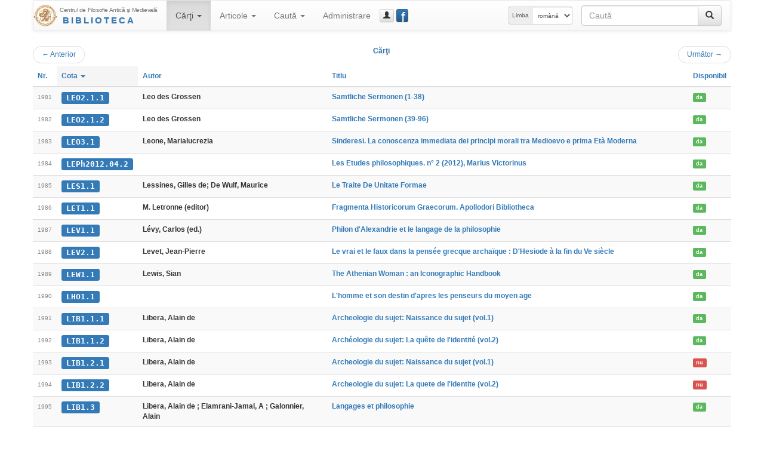

--- FILE ---
content_type: text/html; charset=UTF-8
request_url: https://hiphi.ubbcluj.ro/fam/biblioteca/listaCarti?ln=1980&ls=25
body_size: 33525
content:
<!DOCTYPE html>
<html lang="ro-RO">
<head>
	<meta charset="utf-8"/>
	<meta http-equiv="X-UA-Compatible" content="IE=edge"/>
	<meta name="viewport" content="width=device-width, initial-scale=1"/>
	<meta http-equiv="Content-Type" content="text/html; charset=utf-8"/>
	<title>Cărţi - Biblioteca Centrului FAM</title>
	<link rel="stylesheet" type="text/css" href="http://fonts.googleapis.com/css?family=Open+Sans:400,700,700italic,400italic&subset=latin,latin-ext"/>
	<link rel="stylesheet" type="text/css" href="/fam/biblioteca/cdn/bootstrap/css/bootstrap.min.css" media="screen"/>
	<link rel="stylesheet" type="text/css" href="/fam/biblioteca/cdn/bootstrap/css/bootstrap-theme.min.css" media="screen"/>
	<link rel="stylesheet" type="text/css" href="/fam/biblioteca/cdn/bootstrap-datepicker/css/bootstrap-datepicker3.min.css"/>
	<link rel="stylesheet" type="text/css" href="/fam/biblioteca/cdn/bc-bs.css"/>
	<link rel="stylesheet" type="text/css" href="/fam/biblioteca/cdn/bc-bs-print.css" media="print"/>
	<script type="text/javascript" src="/fam/biblioteca/cdn/jquery/jquery.min.js"></script>
	<script type="text/javascript" src="/fam/biblioteca/cdn/bootstrap/js/bootstrap.min.js"></script>
	<script type="text/javascript" src="/fam/biblioteca/cdn/bootstrap-datepicker/js/bootstrap-datepicker.min.js"></script>
	<script type="text/javascript" src="/fam/biblioteca/cdn/bootstrap-datepicker/locales/bootstrap-datepicker.ro.min.js"></script>
	<script type="text/javascript" src="/fam/biblioteca/cdn/bc-bs.js"></script>
	
	<meta name="generator" content="BiblioCat/3.0.32"/>
	<meta name="author" content="Mihai Maga"/>
	<meta name="creator" content="Mihai Maga <mihai.maga@ubbcluj.ro>"/>
	<meta name="robots" content="index, follow"/>
	<link rel="icon" href="/fam/biblioteca/favicon.ico"/>
	<link rel="search" type="application/opensearchdescription+xml" href="/fam/biblioteca/opensearch.xml" title="Caută în Biblioteca Centrului FAM"/>
	<!--[if lte IE 6]>
	<meta http-equiv="refresh" content="0;url=/fam/biblioteca/html/"/>
	<![endif]-->
</head>
<body class="ItemList " data-root="/fam/biblioteca/">
<!-- FACEBOOK MESSENGER -->
<!-- Load Facebook SDK for JavaScript -->
<div id="fb-root"></div>
<script>(function(d, s, id) {
  var js, fjs = d.getElementsByTagName(s)[0];
  if (d.getElementById(id)) return;
  js = d.createElement(s); js.id = id;
  js.src = 'https://connect.facebook.net/ro_RO/sdk/xfbml.customerchat.js#xfbml=1&version=v2.12&autoLogAppEvents=1';
  fjs.parentNode.insertBefore(js, fjs);
}(document, 'script', 'facebook-jssdk'));</script>

<!-- Your customer chat code -->
<div class="fb-customerchat"
  attribution=setup_tool
  page_id="333795903835659"
  theme_color="#337ab7"
  logged_in_greeting="Buna ziua! Cu ce vă putem ajuta?"
  logged_out_greeting="Buna ziua! Cu ce vă putem ajuta?">
</div>
<!-- /FACEBOOK MESSENGER -->
	<div id="page" class="container">
		<div id="header" class="header hide"><h3 class="muted"><img src="/fam/biblioteca/static/fam-40.png" alt="FAM"/> <span>Biblioteca Centrului FAM</span></h3><h5>Centrul de Filosofie Antică şi Medievală</h5></div>
		<div id="nav" class="navbar navbar-default">
			<div class="container-fluid">
				<div class="navbar-header">
					<button aria-controls="navbar" aria-expanded="false" data-target="#navbar" data-toggle="collapse" class="navbar-toggle collapsed" type="button">
						<span class="icon-bar"></span>
						<span class="icon-bar"></span>
						<span class="icon-bar"></span>
					</button>
					<a href="/fam/biblioteca/" class="navbar-brand" style="background-image: url(/fam/biblioteca/static/fam-40.png); background-repeat: no-repeat; background-position: left center; padding-left: 44px; padding-top: 5px; font-size: 15px; line-height: 17px;" title="Biblioteca Centrului FAM"><span style="font-size: 10px; letter-spacing: -0.4px;">Centrul de Filosofie Antică şi Medievală</span><br/><span style="font-weight: bold; letter-spacing: 3px; text-transform: uppercase; padding-left: 5px;" class="text-primary bcTextFront">Biblioteca</span></a>
				</div>
				<div class="navbar-collapse collapse" id="navbar">
					<ul class="nav navbar-nav"><li class="dropdown active"><a href="/fam/biblioteca/listaCarti" aria-expanded="false" aria-haspopup="true" role="button" data-toggle="dropdown" class="dropdown-toggle">Cărţi <b class="caret"></b></a><ul class="dropdown-menu"><li class="active"><a href="/fam/biblioteca/listaCarti"><span class="glyphicon glyphicon-list"></span> Catalog</a></li><li class=""><a href="/fam/biblioteca/grupCarti?g=autor"><span class="glyphicon glyphicon-user"></span> Autori</a></li><li class=""><a href="/fam/biblioteca/grupCarti?g=donator"><span class="glyphicon glyphicon-education"></span> Donatori</a></li></ul></li><li class="dropdown "><a href="/fam/biblioteca/listaArticole" aria-expanded="false" aria-haspopup="true" role="button" data-toggle="dropdown" class="dropdown-toggle">Articole <b class="caret"></b></a><ul class="dropdown-menu"><li class=""><a href="/fam/biblioteca/listaArticole"><span class="glyphicon glyphicon-list"></span> Catalog</a></li><li class=""><a href="/fam/biblioteca/grupArticole?g=autor"><span class="glyphicon glyphicon-user"></span> Autori</a></li><li class=""><a href="/fam/biblioteca/grupArticole?g=publicatie"><span class="glyphicon glyphicon-duplicate"></span> Publicaţii</a></li></ul></li><li class="dropdown "><a href="/fam/biblioteca/cauta" aria-expanded="false" aria-haspopup="true" role="button" data-toggle="dropdown" class="dropdown-toggle">Caută <b class="caret"></b></a><ul class="dropdown-menu"><li class=""><a href="/fam/biblioteca/cauta"><span class="glyphicon glyphicon-search"></span> Căutare simplă</a></li><li class=""><a href="/fam/biblioteca/cauta?opt=a"><span class="glyphicon glyphicon-filter"></span> Căutare avansată</a></li><li class=""><a href="/fam/biblioteca/cauta?opt=c"><span class="glyphicon glyphicon-tags"></span> Caută după cotă</a></li></ul></li><li class=""><a href="/fam/biblioteca/login">Administrare</a></li></ul>
					<a href="/fam/biblioteca/login" class="btn navbar-btn btn-default btn-xs" title="guest_user (Autentificare)" data-toggle="modal" data-target="#bcModal"><span class="glyphicon glyphicon-user"></span><span class="hidden-lg hidden-md">Autentificare</span></a>
					
					<a href="https://www.facebook.com/Biblioteca-Centrului-de-Filosofie-Antic%C4%83-%C8%99i-Medieval%C4%83-UBB-Cluj-333795903835659/" class="btn navbar-btn btn-primary btn-xs" style="position: relative; width: 15pt;" title="Facebook Page" data-toggle="tooltip" data-placement="right" target="_blank"><span style="position: absolute; font-size: 200%; font-weight: normal; top: -4pt; left: 5pt; color: white;">f</span>&nbsp;</a>
					<form method="get" action="/fam/biblioteca/cauta" class="navbar-form navbar-right bcNavSearch" role="search"><div class="input-group"><input type="text" name="q" class="form-control" placeholder="Caută"><span class="input-group-btn"><button type="submit" class="btn btn-default" aria-label="Caută"><span class="glyphicon glyphicon-search" aria-hidden="true"></span></button></span></div></form>
					<form class="navbar-form navbar-right form-inline" role="select" id="selectlang" name="selectlang" method="post" action="/fam/biblioteca/listaCarti?ln=1980&ls=25"><div class="input-group input-group-sm"><label for="lang" class="input-group-addon hidden-md">Limba</label><select class="form-control" id="lang" name="lang" onchange="javascript:document.selectlang.submit();"><option value="en">english</option><option value="fr">français</option><option value="ro" selected="selected">română</option><option value="hu">magyar</option><option value="la">latina</option></select></div></form>
				</div>
			</div>
		</div>
		<div id="content"><div class="nav"><ul class="pager"><li class="previous"><a href="/fam/biblioteca/listaCarti?ln=1955&amp;ls=25"><span aria-hidden="true">&larr;</span> Anterior</a></li><span class="text-primary bcTextFront">Cărţi</span><li class="next"><a href="/fam/biblioteca/listaCarti?ln=2005&amp;ls=25">Următor <span aria-hidden="true">&rarr;</span></a></li></ul></div><div class="table-responsive"><table class="table table-striped bcList"><thead><tr><th><a href="listaCarti?ord=id">Nr.</a></th><th class="active"><a href="listaCarti?ord=cota">Cota <b class="caret"></b></a></th><th><a href="listaCarti?ord=autor">Autor</a></th><th><a href="listaCarti?ord=titlu">Titlu</a></th><th><a href="listaCarti?ord=imprumut">Disponibil</a></th></tr></thead><tbody><tr><td><span class="bcTCno">1981</span></td><td><a href="/fam/biblioteca/carte?cota=LEO2.1.1" class="bcModal bcTCcota label label-primary">LEO2.1.1</a></td><td><span class="bcTCautor">Leo des Grossen</span></td><td><a href="/fam/biblioteca/carte?cota=LEO2.1.1" class="bcModal bcTCtitlu">Samtliche Sermonen (1-38)</a></td><td><a href="/fam/biblioteca/imprumutCarte?id=2546" class="bcModal bcTCimprumut label label-success">da</a></td></tr><tr><td><span class="bcTCno">1982</span></td><td><a href="/fam/biblioteca/carte?cota=LEO2.1.2" class="bcModal bcTCcota label label-primary">LEO2.1.2</a></td><td><span class="bcTCautor">Leo des Grossen</span></td><td><a href="/fam/biblioteca/carte?cota=LEO2.1.2" class="bcModal bcTCtitlu">Samtliche Sermonen (39-96)</a></td><td><a href="/fam/biblioteca/imprumutCarte?id=2544" class="bcModal bcTCimprumut label label-success">da</a></td></tr><tr><td><span class="bcTCno">1983</span></td><td><a href="/fam/biblioteca/carte?cota=LEO3.1" class="bcModal bcTCcota label label-primary">LEO3.1</a></td><td><span class="bcTCautor">Leone, Marialucrezia</span></td><td><a href="/fam/biblioteca/carte?cota=LEO3.1" class="bcModal bcTCtitlu">Sinderesi. La conoscenza immediata dei principi morali tra Medioevo e prima Età Moderna</a></td><td><a href="/fam/biblioteca/imprumutCarte?id=3717" class="bcModal bcTCimprumut label label-success">da</a></td></tr><tr><td><span class="bcTCno">1984</span></td><td><a href="/fam/biblioteca/carte?cota=LEPh2012.04.2" class="bcModal bcTCcota label label-primary">LEPh2012.04.2</a></td><td><span class="bcTCautor">&nbsp;&nbsp;&nbsp;&nbsp;&nbsp;&nbsp;&nbsp;&nbsp;&nbsp;&nbsp;</span></td><td><a href="/fam/biblioteca/carte?cota=LEPh2012.04.2" class="bcModal bcTCtitlu">Les Etudes philosophiques. n° 2 (2012), Marius Victorinus</a></td><td><a href="/fam/biblioteca/imprumutCarte?id=2754" class="bcModal bcTCimprumut label label-success">da</a></td></tr><tr><td><span class="bcTCno">1985</span></td><td><a href="/fam/biblioteca/carte?cota=LES1.1" class="bcModal bcTCcota label label-primary">LES1.1</a></td><td><span class="bcTCautor">Lessines, Gilles de; De Wulf, Maurice</span></td><td><a href="/fam/biblioteca/carte?cota=LES1.1" class="bcModal bcTCtitlu">Le Traite De Unitate Formae</a></td><td><a href="/fam/biblioteca/imprumutCarte?id=1207" class="bcModal bcTCimprumut label label-success">da</a></td></tr><tr><td><span class="bcTCno">1986</span></td><td><a href="/fam/biblioteca/carte?cota=LET1.1" class="bcModal bcTCcota label label-primary">LET1.1</a></td><td><span class="bcTCautor">M. Letronne (editor)</span></td><td><a href="/fam/biblioteca/carte?cota=LET1.1" class="bcModal bcTCtitlu">Fragmenta Historicorum Graecorum. Apollodori Bibliotheca</a></td><td><a href="/fam/biblioteca/imprumutCarte?id=2144" class="bcModal bcTCimprumut label label-success">da</a></td></tr><tr><td><span class="bcTCno">1987</span></td><td><a href="/fam/biblioteca/carte?cota=LEV1.1" class="bcModal bcTCcota label label-primary">LEV1.1</a></td><td><span class="bcTCautor">Lévy, Carlos (ed.)</span></td><td><a href="/fam/biblioteca/carte?cota=LEV1.1" class="bcModal bcTCtitlu">Philon d'Alexandrie et le langage de la philosophie</a></td><td><a href="/fam/biblioteca/imprumutCarte?id=1523" class="bcModal bcTCimprumut label label-success">da</a></td></tr><tr><td><span class="bcTCno">1988</span></td><td><a href="/fam/biblioteca/carte?cota=LEV2.1" class="bcModal bcTCcota label label-primary">LEV2.1</a></td><td><span class="bcTCautor">Levet, Jean-Pierre</span></td><td><a href="/fam/biblioteca/carte?cota=LEV2.1" class="bcModal bcTCtitlu">Le vrai et le faux dans la pensée grecque archaïque : D'Hesiode à la fin du Ve siècle</a></td><td><a href="/fam/biblioteca/imprumutCarte?id=2855" class="bcModal bcTCimprumut label label-success">da</a></td></tr><tr><td><span class="bcTCno">1989</span></td><td><a href="/fam/biblioteca/carte?cota=LEW1.1" class="bcModal bcTCcota label label-primary">LEW1.1</a></td><td><span class="bcTCautor">Lewis, Sian</span></td><td><a href="/fam/biblioteca/carte?cota=LEW1.1" class="bcModal bcTCtitlu">The Athenian Woman : an Iconographic Handbook</a></td><td><a href="/fam/biblioteca/imprumutCarte?id=2877" class="bcModal bcTCimprumut label label-success">da</a></td></tr><tr><td><span class="bcTCno">1990</span></td><td><a href="/fam/biblioteca/carte?cota=LHO1.1" class="bcModal bcTCcota label label-primary">LHO1.1</a></td><td><span class="bcTCautor">&nbsp;&nbsp;&nbsp;&nbsp;&nbsp;&nbsp;&nbsp;&nbsp;&nbsp;&nbsp;</span></td><td><a href="/fam/biblioteca/carte?cota=LHO1.1" class="bcModal bcTCtitlu">L'homme et son destin d'apres les penseurs du moyen age</a></td><td><a href="/fam/biblioteca/imprumutCarte?id=1157" class="bcModal bcTCimprumut label label-success">da</a></td></tr><tr><td><span class="bcTCno">1991</span></td><td><a href="/fam/biblioteca/carte?cota=LIB1.1.1" class="bcModal bcTCcota label label-primary">LIB1.1.1</a></td><td><span class="bcTCautor"> Libera, Alain de</span></td><td><a href="/fam/biblioteca/carte?cota=LIB1.1.1" class="bcModal bcTCtitlu">Archeologie du sujet: Naissance du sujet (vol.1)</a></td><td><a href="/fam/biblioteca/imprumutCarte?id=432" class="bcModal bcTCimprumut label label-success">da</a></td></tr><tr><td><span class="bcTCno">1992</span></td><td><a href="/fam/biblioteca/carte?cota=LIB1.1.2" class="bcModal bcTCcota label label-primary">LIB1.1.2</a></td><td><span class="bcTCautor">Libera, Alain de</span></td><td><a href="/fam/biblioteca/carte?cota=LIB1.1.2" class="bcModal bcTCtitlu">Archéologie du sujet: La quête de l'identité (vol.2)</a></td><td><a href="/fam/biblioteca/imprumutCarte?id=911" class="bcModal bcTCimprumut label label-success">da</a></td></tr><tr><td><span class="bcTCno">1993</span></td><td><a href="/fam/biblioteca/carte?cota=LIB1.2.1" class="bcModal bcTCcota label label-primary">LIB1.2.1</a></td><td><span class="bcTCautor">Libera, Alain de</span></td><td><a href="/fam/biblioteca/carte?cota=LIB1.2.1" class="bcModal bcTCtitlu">Archeologie du sujet: Naissance du sujet (vol.1)</a></td><td><a href="/fam/biblioteca/imprumutCarte?id=2714" class="bcModal bcTCimprumut label label-danger">nu</a></td></tr><tr><td><span class="bcTCno">1994</span></td><td><a href="/fam/biblioteca/carte?cota=LIB1.2.2" class="bcModal bcTCcota label label-primary">LIB1.2.2</a></td><td><span class="bcTCautor"> Libera, Alain de </span></td><td><a href="/fam/biblioteca/carte?cota=LIB1.2.2" class="bcModal bcTCtitlu">Archeologie du sujet: La quete de l'identite (vol.2)</a></td><td><a href="/fam/biblioteca/imprumutCarte?id=2716" class="bcModal bcTCimprumut label label-danger">nu</a></td></tr><tr><td><span class="bcTCno">1995</span></td><td><a href="/fam/biblioteca/carte?cota=LIB1.3" class="bcModal bcTCcota label label-primary">LIB1.3</a></td><td><span class="bcTCautor"> Libera, Alain de ; Elamrani-Jamal, A ; Galonnier, Alain</span></td><td><a href="/fam/biblioteca/carte?cota=LIB1.3" class="bcModal bcTCtitlu">Langages et philosophie</a></td><td><a href="/fam/biblioteca/imprumutCarte?id=303" class="bcModal bcTCimprumut label label-success">da</a></td></tr><tr><td><span class="bcTCno">1996</span></td><td><a href="/fam/biblioteca/carte?cota=LIB1.4" class="bcModal bcTCcota label label-primary">LIB1.4</a></td><td><span class="bcTCautor">Libera, Alain de</span></td><td><a href="/fam/biblioteca/carte?cota=LIB1.4" class="bcModal bcTCtitlu">Penser au Moyen Age</a></td><td><a href="/fam/biblioteca/imprumutCarte?id=2466" class="bcModal bcTCimprumut label label-success">da</a></td></tr><tr><td><span class="bcTCno">1997</span></td><td><a href="/fam/biblioteca/carte?cota=LIB1.5" class="bcModal bcTCcota label label-primary">LIB1.5</a></td><td><span class="bcTCautor">Libera, Alain de</span></td><td><a href="/fam/biblioteca/carte?cota=LIB1.5" class="bcModal bcTCtitlu">Albert le Grand et la philosophie</a></td><td><a href="/fam/biblioteca/imprumutCarte?id=2470" class="bcModal bcTCimprumut label label-success">da</a></td></tr><tr><td><span class="bcTCno">1998</span></td><td><a href="/fam/biblioteca/carte?cota=LIB2.1" class="bcModal bcTCcota label label-primary">LIB2.1</a></td><td><span class="bcTCautor">Libanius </span></td><td><a href="/fam/biblioteca/carte?cota=LIB2.1" class="bcModal bcTCtitlu">Discours sur les patronages</a></td><td><a href="/fam/biblioteca/imprumutCarte?id=1593" class="bcModal bcTCimprumut label label-success">da</a></td></tr><tr><td><span class="bcTCno">1999</span></td><td><a href="/fam/biblioteca/carte?cota=LIC1.1" class="bcModal bcTCcota label label-primary">LIC1.1</a></td><td><span class="bcTCautor">Granius Licinianus</span></td><td><a href="/fam/biblioteca/carte?cota=LIC1.1" class="bcModal bcTCtitlu">Relivae</a></td><td><a href="/fam/biblioteca/imprumutCarte?id=2169" class="bcModal bcTCimprumut label label-success">da</a></td></tr><tr><td><span class="bcTCno">2000</span></td><td><a href="/fam/biblioteca/carte?cota=LIC2.1" class="bcModal bcTCcota label label-primary">LIC2.1</a></td><td><span class="bcTCautor">Lickteig, Franz-Bernard</span></td><td><a href="/fam/biblioteca/carte?cota=LIC2.1" class="bcModal bcTCtitlu">The german Carmelites at the Medieval universities</a></td><td><a href="/fam/biblioteca/imprumutCarte?id=3000" class="bcModal bcTCimprumut label label-danger">nu</a></td></tr><tr><td><span class="bcTCno">2001</span></td><td><a href="/fam/biblioteca/carte?cota=LID1.1" class="bcModal bcTCcota label label-primary">LID1.1</a></td><td><span class="bcTCautor">H. G. Lidell and R. Scott</span></td><td><a href="/fam/biblioteca/carte?cota=LID1.1" class="bcModal bcTCtitlu">Greek-English Lexicon, with a Revised Supplement</a></td><td><a href="/fam/biblioteca/imprumutCarte?id=2633" class="bcModal bcTCimprumut label label-success">da</a></td></tr><tr><td><span class="bcTCno">2002</span></td><td><a href="/fam/biblioteca/carte?cota=LIE1.1" class="bcModal bcTCcota label label-primary">LIE1.1</a></td><td><span class="bcTCautor">Beatus Liebanensis</span></td><td><a href="/fam/biblioteca/carte?cota=LIE1.1" class="bcModal bcTCtitlu">Obras completas y complementarias I (Comentario al Apocalipsis, Himno &quot;O Dei Verbum&quot;, Apologético ) </a></td><td><a href="/fam/biblioteca/imprumutCarte?id=3085" class="bcModal bcTCimprumut label label-success">da</a></td></tr><tr><td><span class="bcTCno">2003</span></td><td><a href="/fam/biblioteca/carte?cota=LIL1.1" class="bcModal bcTCcota label label-primary">LIL1.1</a></td><td><span class="bcTCautor">Lille, Alain de</span></td><td><a href="/fam/biblioteca/carte?cota=LIL1.1" class="bcModal bcTCtitlu">Anticlaudianus</a></td><td><a href="/fam/biblioteca/imprumutCarte?id=433" class="bcModal bcTCimprumut label label-success">da</a></td></tr><tr><td><span class="bcTCno">2004</span></td><td><a href="/fam/biblioteca/carte?cota=LIL1.2" class="bcModal bcTCcota label label-primary">LIL1.2</a></td><td><span class="bcTCautor">Lille, Alain de</span></td><td><a href="/fam/biblioteca/carte?cota=LIL1.2" class="bcModal bcTCtitlu">Viaggio della saggezza</a></td><td><a href="/fam/biblioteca/imprumutCarte?id=622" class="bcModal bcTCimprumut label label-success">da</a></td></tr><tr><td><span class="bcTCno">2005</span></td><td><a href="/fam/biblioteca/carte?cota=LIL1.3" class="bcModal bcTCcota label label-primary">LIL1.3</a></td><td><span class="bcTCautor">Lille, Alain de</span></td><td><a href="/fam/biblioteca/carte?cota=LIL1.3" class="bcModal bcTCtitlu">Regeln der Theologie</a></td><td><a href="/fam/biblioteca/imprumutCarte?id=549" class="bcModal bcTCimprumut label label-success">da</a></td></tr></tbody></table></div><div class="nav center-block text-center"><ul class="pagination"><li><a href="/fam/biblioteca/listaCarti?ln=1955&amp;ls=25">«</a></li><li><a href="/fam/biblioteca/listaCarti?ln=0&amp;ls=25">1</a></li><li><a href="/fam/biblioteca/listaCarti?ln=25&amp;ls=25">2</a></li><li><a href="/fam/biblioteca/listaCarti?ln=50&amp;ls=25">3</a></li><li><a href="/fam/biblioteca/listaCarti?ln=75&amp;ls=25">4</a></li><li><a href="/fam/biblioteca/listaCarti?ln=100&amp;ls=25">5</a></li><li><a href="/fam/biblioteca/listaCarti?ln=125&amp;ls=25">6</a></li><li><a href="/fam/biblioteca/listaCarti?ln=150&amp;ls=25">7</a></li><li><a href="/fam/biblioteca/listaCarti?ln=175&amp;ls=25">8</a></li><li><a href="/fam/biblioteca/listaCarti?ln=200&amp;ls=25">9</a></li><li><a href="/fam/biblioteca/listaCarti?ln=225&amp;ls=25">10</a></li><li><a href="/fam/biblioteca/listaCarti?ln=250&amp;ls=25">11</a></li><li><a href="/fam/biblioteca/listaCarti?ln=275&amp;ls=25">12</a></li><li><a href="/fam/biblioteca/listaCarti?ln=300&amp;ls=25">13</a></li><li><a href="/fam/biblioteca/listaCarti?ln=325&amp;ls=25">14</a></li><li><a href="/fam/biblioteca/listaCarti?ln=350&amp;ls=25">15</a></li><li><a href="/fam/biblioteca/listaCarti?ln=375&amp;ls=25">16</a></li><li><a href="/fam/biblioteca/listaCarti?ln=400&amp;ls=25">17</a></li><li><a href="/fam/biblioteca/listaCarti?ln=425&amp;ls=25">18</a></li><li><a href="/fam/biblioteca/listaCarti?ln=450&amp;ls=25">19</a></li><li><a href="/fam/biblioteca/listaCarti?ln=475&amp;ls=25">20</a></li><li><a href="/fam/biblioteca/listaCarti?ln=500&amp;ls=25">21</a></li><li><a href="/fam/biblioteca/listaCarti?ln=525&amp;ls=25">22</a></li><li><a href="/fam/biblioteca/listaCarti?ln=550&amp;ls=25">23</a></li><li><a href="/fam/biblioteca/listaCarti?ln=575&amp;ls=25">24</a></li><li><a href="/fam/biblioteca/listaCarti?ln=600&amp;ls=25">25</a></li><li><a href="/fam/biblioteca/listaCarti?ln=625&amp;ls=25">26</a></li><li><a href="/fam/biblioteca/listaCarti?ln=650&amp;ls=25">27</a></li><li><a href="/fam/biblioteca/listaCarti?ln=675&amp;ls=25">28</a></li><li><a href="/fam/biblioteca/listaCarti?ln=700&amp;ls=25">29</a></li><li><a href="/fam/biblioteca/listaCarti?ln=725&amp;ls=25">30</a></li><li><a href="/fam/biblioteca/listaCarti?ln=750&amp;ls=25">31</a></li><li><a href="/fam/biblioteca/listaCarti?ln=775&amp;ls=25">32</a></li><li><a href="/fam/biblioteca/listaCarti?ln=800&amp;ls=25">33</a></li><li><a href="/fam/biblioteca/listaCarti?ln=825&amp;ls=25">34</a></li><li><a href="/fam/biblioteca/listaCarti?ln=850&amp;ls=25">35</a></li><li><a href="/fam/biblioteca/listaCarti?ln=875&amp;ls=25">36</a></li><li><a href="/fam/biblioteca/listaCarti?ln=900&amp;ls=25">37</a></li><li><a href="/fam/biblioteca/listaCarti?ln=925&amp;ls=25">38</a></li><li><a href="/fam/biblioteca/listaCarti?ln=950&amp;ls=25">39</a></li><li><a href="/fam/biblioteca/listaCarti?ln=975&amp;ls=25">40</a></li><li><a href="/fam/biblioteca/listaCarti?ln=1000&amp;ls=25">41</a></li><li><a href="/fam/biblioteca/listaCarti?ln=1025&amp;ls=25">42</a></li><li><a href="/fam/biblioteca/listaCarti?ln=1050&amp;ls=25">43</a></li><li><a href="/fam/biblioteca/listaCarti?ln=1075&amp;ls=25">44</a></li><li><a href="/fam/biblioteca/listaCarti?ln=1100&amp;ls=25">45</a></li><li><a href="/fam/biblioteca/listaCarti?ln=1125&amp;ls=25">46</a></li><li><a href="/fam/biblioteca/listaCarti?ln=1150&amp;ls=25">47</a></li><li><a href="/fam/biblioteca/listaCarti?ln=1175&amp;ls=25">48</a></li><li><a href="/fam/biblioteca/listaCarti?ln=1200&amp;ls=25">49</a></li><li><a href="/fam/biblioteca/listaCarti?ln=1225&amp;ls=25">50</a></li><li><a href="/fam/biblioteca/listaCarti?ln=1250&amp;ls=25">51</a></li><li><a href="/fam/biblioteca/listaCarti?ln=1275&amp;ls=25">52</a></li><li><a href="/fam/biblioteca/listaCarti?ln=1300&amp;ls=25">53</a></li><li><a href="/fam/biblioteca/listaCarti?ln=1325&amp;ls=25">54</a></li><li><a href="/fam/biblioteca/listaCarti?ln=1350&amp;ls=25">55</a></li><li><a href="/fam/biblioteca/listaCarti?ln=1375&amp;ls=25">56</a></li><li><a href="/fam/biblioteca/listaCarti?ln=1400&amp;ls=25">57</a></li><li><a href="/fam/biblioteca/listaCarti?ln=1425&amp;ls=25">58</a></li><li><a href="/fam/biblioteca/listaCarti?ln=1450&amp;ls=25">59</a></li><li><a href="/fam/biblioteca/listaCarti?ln=1475&amp;ls=25">60</a></li><li><a href="/fam/biblioteca/listaCarti?ln=1500&amp;ls=25">61</a></li><li><a href="/fam/biblioteca/listaCarti?ln=1525&amp;ls=25">62</a></li><li><a href="/fam/biblioteca/listaCarti?ln=1550&amp;ls=25">63</a></li><li><a href="/fam/biblioteca/listaCarti?ln=1575&amp;ls=25">64</a></li><li><a href="/fam/biblioteca/listaCarti?ln=1600&amp;ls=25">65</a></li><li><a href="/fam/biblioteca/listaCarti?ln=1625&amp;ls=25">66</a></li><li><a href="/fam/biblioteca/listaCarti?ln=1650&amp;ls=25">67</a></li><li><a href="/fam/biblioteca/listaCarti?ln=1675&amp;ls=25">68</a></li><li><a href="/fam/biblioteca/listaCarti?ln=1700&amp;ls=25">69</a></li><li><a href="/fam/biblioteca/listaCarti?ln=1725&amp;ls=25">70</a></li><li><a href="/fam/biblioteca/listaCarti?ln=1750&amp;ls=25">71</a></li><li><a href="/fam/biblioteca/listaCarti?ln=1775&amp;ls=25">72</a></li><li><a href="/fam/biblioteca/listaCarti?ln=1800&amp;ls=25">73</a></li><li><a href="/fam/biblioteca/listaCarti?ln=1825&amp;ls=25">74</a></li><li><a href="/fam/biblioteca/listaCarti?ln=1850&amp;ls=25">75</a></li><li><a href="/fam/biblioteca/listaCarti?ln=1875&amp;ls=25">76</a></li><li><a href="/fam/biblioteca/listaCarti?ln=1900&amp;ls=25">77</a></li><li><a href="/fam/biblioteca/listaCarti?ln=1925&amp;ls=25">78</a></li><li><a href="/fam/biblioteca/listaCarti?ln=1950&amp;ls=25">79</a></li><li class="active"><a href="/fam/biblioteca/listaCarti?ln=1975&amp;ls=25">80</a></li><li><a href="/fam/biblioteca/listaCarti?ln=2000&amp;ls=25">81</a></li><li><a href="/fam/biblioteca/listaCarti?ln=2025&amp;ls=25">82</a></li><li><a href="/fam/biblioteca/listaCarti?ln=2050&amp;ls=25">83</a></li><li><a href="/fam/biblioteca/listaCarti?ln=2075&amp;ls=25">84</a></li><li><a href="/fam/biblioteca/listaCarti?ln=2100&amp;ls=25">85</a></li><li><a href="/fam/biblioteca/listaCarti?ln=2125&amp;ls=25">86</a></li><li><a href="/fam/biblioteca/listaCarti?ln=2150&amp;ls=25">87</a></li><li><a href="/fam/biblioteca/listaCarti?ln=2175&amp;ls=25">88</a></li><li><a href="/fam/biblioteca/listaCarti?ln=2200&amp;ls=25">89</a></li><li><a href="/fam/biblioteca/listaCarti?ln=2225&amp;ls=25">90</a></li><li><a href="/fam/biblioteca/listaCarti?ln=2250&amp;ls=25">91</a></li><li><a href="/fam/biblioteca/listaCarti?ln=2275&amp;ls=25">92</a></li><li><a href="/fam/biblioteca/listaCarti?ln=2300&amp;ls=25">93</a></li><li><a href="/fam/biblioteca/listaCarti?ln=2325&amp;ls=25">94</a></li><li><a href="/fam/biblioteca/listaCarti?ln=2350&amp;ls=25">95</a></li><li><a href="/fam/biblioteca/listaCarti?ln=2375&amp;ls=25">96</a></li><li><a href="/fam/biblioteca/listaCarti?ln=2400&amp;ls=25">97</a></li><li><a href="/fam/biblioteca/listaCarti?ln=2425&amp;ls=25">98</a></li><li><a href="/fam/biblioteca/listaCarti?ln=2450&amp;ls=25">99</a></li><li><a href="/fam/biblioteca/listaCarti?ln=2475&amp;ls=25">100</a></li><li><a href="/fam/biblioteca/listaCarti?ln=2500&amp;ls=25">101</a></li><li><a href="/fam/biblioteca/listaCarti?ln=2525&amp;ls=25">102</a></li><li><a href="/fam/biblioteca/listaCarti?ln=2550&amp;ls=25">103</a></li><li><a href="/fam/biblioteca/listaCarti?ln=2575&amp;ls=25">104</a></li><li><a href="/fam/biblioteca/listaCarti?ln=2600&amp;ls=25">105</a></li><li><a href="/fam/biblioteca/listaCarti?ln=2625&amp;ls=25">106</a></li><li><a href="/fam/biblioteca/listaCarti?ln=2650&amp;ls=25">107</a></li><li><a href="/fam/biblioteca/listaCarti?ln=2675&amp;ls=25">108</a></li><li><a href="/fam/biblioteca/listaCarti?ln=2700&amp;ls=25">109</a></li><li><a href="/fam/biblioteca/listaCarti?ln=2725&amp;ls=25">110</a></li><li><a href="/fam/biblioteca/listaCarti?ln=2750&amp;ls=25">111</a></li><li><a href="/fam/biblioteca/listaCarti?ln=2775&amp;ls=25">112</a></li><li><a href="/fam/biblioteca/listaCarti?ln=2800&amp;ls=25">113</a></li><li><a href="/fam/biblioteca/listaCarti?ln=2825&amp;ls=25">114</a></li><li><a href="/fam/biblioteca/listaCarti?ln=2850&amp;ls=25">115</a></li><li><a href="/fam/biblioteca/listaCarti?ln=2875&amp;ls=25">116</a></li><li><a href="/fam/biblioteca/listaCarti?ln=2900&amp;ls=25">117</a></li><li><a href="/fam/biblioteca/listaCarti?ln=2925&amp;ls=25">118</a></li><li><a href="/fam/biblioteca/listaCarti?ln=2950&amp;ls=25">119</a></li><li><a href="/fam/biblioteca/listaCarti?ln=2975&amp;ls=25">120</a></li><li><a href="/fam/biblioteca/listaCarti?ln=3000&amp;ls=25">121</a></li><li><a href="/fam/biblioteca/listaCarti?ln=3025&amp;ls=25">122</a></li><li><a href="/fam/biblioteca/listaCarti?ln=3050&amp;ls=25">123</a></li><li><a href="/fam/biblioteca/listaCarti?ln=3075&amp;ls=25">124</a></li><li><a href="/fam/biblioteca/listaCarti?ln=3100&amp;ls=25">125</a></li><li><a href="/fam/biblioteca/listaCarti?ln=3125&amp;ls=25">126</a></li><li><a href="/fam/biblioteca/listaCarti?ln=3150&amp;ls=25">127</a></li><li><a href="/fam/biblioteca/listaCarti?ln=3175&amp;ls=25">128</a></li><li><a href="/fam/biblioteca/listaCarti?ln=3200&amp;ls=25">129</a></li><li><a href="/fam/biblioteca/listaCarti?ln=3225&amp;ls=25">130</a></li><li><a href="/fam/biblioteca/listaCarti?ln=3250&amp;ls=25">131</a></li><li><a href="/fam/biblioteca/listaCarti?ln=3275&amp;ls=25">132</a></li><li><a href="/fam/biblioteca/listaCarti?ln=3300&amp;ls=25">133</a></li><li><a href="/fam/biblioteca/listaCarti?ln=3325&amp;ls=25">134</a></li><li><a href="/fam/biblioteca/listaCarti?ln=3350&amp;ls=25">135</a></li><li><a href="/fam/biblioteca/listaCarti?ln=3375&amp;ls=25">136</a></li><li><a href="/fam/biblioteca/listaCarti?ln=3400&amp;ls=25">137</a></li><li><a href="/fam/biblioteca/listaCarti?ln=3425&amp;ls=25">138</a></li><li><a href="/fam/biblioteca/listaCarti?ln=3450&amp;ls=25">139</a></li><li><a href="/fam/biblioteca/listaCarti?ln=3475&amp;ls=25">140</a></li><li><a href="/fam/biblioteca/listaCarti?ln=3500&amp;ls=25">141</a></li><li><a href="/fam/biblioteca/listaCarti?ln=3525&amp;ls=25">142</a></li><li><a href="/fam/biblioteca/listaCarti?ln=3550&amp;ls=25">143</a></li><li><a href="/fam/biblioteca/listaCarti?ln=3575&amp;ls=25">144</a></li><li><a href="/fam/biblioteca/listaCarti?ln=3600&amp;ls=25">145</a></li><li><a href="/fam/biblioteca/listaCarti?ln=3625&amp;ls=25">146</a></li><li><a href="/fam/biblioteca/listaCarti?ln=3650&amp;ls=25">147</a></li><li><a href="/fam/biblioteca/listaCarti?ln=3675&amp;ls=25">148</a></li><li><a href="/fam/biblioteca/listaCarti?ln=3700&amp;ls=25">149</a></li><li><a href="/fam/biblioteca/listaCarti?ln=3725&amp;ls=25">150</a></li><li><a href="/fam/biblioteca/listaCarti?ln=3750&amp;ls=25">151</a></li><li><a href="/fam/biblioteca/listaCarti?ln=3775&amp;ls=25">152</a></li><li><a href="/fam/biblioteca/listaCarti?ln=3800&amp;ls=25">153</a></li><li><a href="/fam/biblioteca/listaCarti?ln=3825&amp;ls=25">154</a></li><li><a href="/fam/biblioteca/listaCarti?ln=3850&amp;ls=25">155</a></li><li><a href="/fam/biblioteca/listaCarti?ln=3875&amp;ls=25">156</a></li><li><a href="/fam/biblioteca/listaCarti?ln=3900&amp;ls=25">157</a></li><li><a href="/fam/biblioteca/listaCarti?ln=2005&amp;ls=25">»</a></li></ul></div><div class="nav center-block text-center"><ul class="pagination pagination-sm"><li class="disabled"><span class="btn">Intrări pe pagină:</span></li><li><a href="/fam/biblioteca/listaCarti?ln=1980&amp;ls=10">10</a></li><li class="active"><a href="/fam/biblioteca/listaCarti?ln=1980&amp;ls=25">25</a></li><li><a href="/fam/biblioteca/listaCarti?ln=1980&amp;ls=50">50</a></li><li><a href="/fam/biblioteca/listaCarti?ln=1980&amp;ls=100">100</a></li></ul></div></div>
		<div id="footer" class="page-footer center-block text-center text-muted panel-footer"><div class="pull-left bcFooterCopyright">BiblioCat 3.0.32 © 2015‒2023 Mihai Maga pentru <a href="http://hiphi.ubbcluj.ro/fam/" title="Centrul de Filosofie Antica si Medievala - UBB">UBB-FAM</a></div>&nbsp;<div class="pull-right bcFooterLinks"><a href="/fam/biblioteca/regulament">Regulament</a> &bull; <a href="/fam/biblioteca/contact">Contact</a> &bull; <a href="/fam/biblioteca/despre">Despre</a> &bull; <a href="/fam/biblioteca/html/listaCarti?ln=1980&ls=25">Basic</a></div></div>
	</div>
<!-- modal -->
	<div class="modal fade" id="bcModal" tabindex="-1" role="dialog" aria-labelledby="bcModalLabel" data-trprev="Anterior" data-trnext="Următor">
		<div class="modal-dialog" role="document">
			<div class="modal-content">
				<div class="modal-header">
					<button type="button" class="close" data-dismiss="modal" aria-label="închide"><span aria-hidden="true">&times;</span></button>
					<h4 class="modal-title" id="bcModalLabel">Cărţi</h4>
				</div>
				<div class="modal-body">
					<div class="progress">
						<div class="progress-bar progress-bar-striped active" role="progressbar" aria-valuenow="85" aria-valuemin="0" aria-valuemax="100" style="width: 85%">
							<span class="sr-only">...</span>
						</div>
					</div>
				</div>
				<div class="modal-footer">
					<button type="button" class="btn btn-default btn-sm" data-dismiss="modal"><span class="glyphicon glyphicon-remove"></span> închide</button>
				</div>
			</div>
		</div>
	</div>
<!-- /modal -->
	<iframe name="addtocart" style="display: none;" src="/fam/biblioteca/static/emptyframe.php"></iframe>
</body>
<!-- şţăîâ -->
</html>
